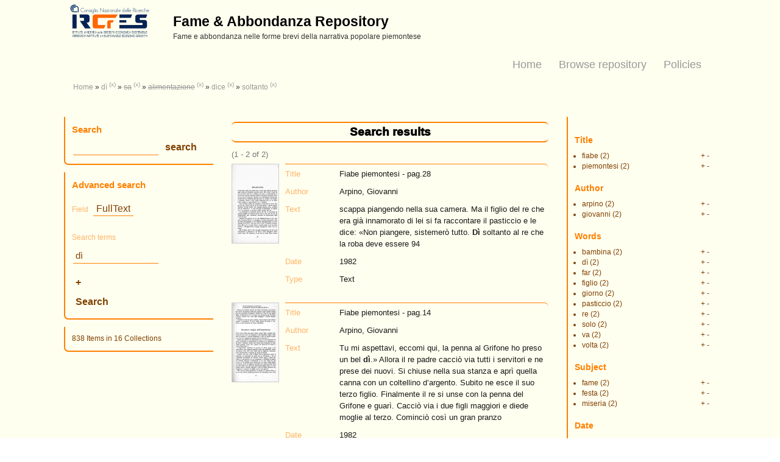

--- FILE ---
content_type: text/html; charset=utf-8
request_url: http://fabb.to.cnr.it/islandora/search/OCR_t%3A%28d%C3%AC%29?islandora_solr_search_navigation=0&f%5B0%5D=-OCR_t%3A%22sa%22&f%5B1%5D=-dc.subject%3A%22alimentazione%22&f%5B2%5D=OCR_t%3A%22dice%22&f%5B3%5D=OCR_t%3A%22soltanto%22
body_size: 5672
content:
<!DOCTYPE html PUBLIC "-//W3C//DTD XHTML+RDFa 1.0//EN"
  "http://www.w3.org/MarkUp/DTD/xhtml-rdfa-1.dtd">
<html xmlns="http://www.w3.org/1999/xhtml" xml:lang="en" version="XHTML+RDFa 1.0" dir="ltr"
  xmlns:content="http://purl.org/rss/1.0/modules/content/"
  xmlns:dc="http://purl.org/dc/terms/"
  xmlns:foaf="http://xmlns.com/foaf/0.1/"
  xmlns:og="http://ogp.me/ns#"
  xmlns:rdfs="http://www.w3.org/2000/01/rdf-schema#"
  xmlns:sioc="http://rdfs.org/sioc/ns#"
  xmlns:sioct="http://rdfs.org/sioc/types#"
  xmlns:skos="http://www.w3.org/2004/02/skos/core#"
  xmlns:xsd="http://www.w3.org/2001/XMLSchema#">

<head profile="http://www.w3.org/1999/xhtml/vocab">
  <meta http-equiv="Content-Type" content="text/html; charset=utf-8" />
<link rel="shortcut icon" href="http://fabb.to.cnr.it/sites/default/files/favicon_CNR_orange_0.ico" type="image/vnd.microsoft.icon" />
<meta name="Generator" content="Drupal 7 (http://drupal.org)" />
  <title>Search results | Fame &amp; Abbondanza Repository</title>
  <style type="text/css" media="all">
@import url("http://fabb.to.cnr.it/modules/system/system.base.css?pd1dht");
@import url("http://fabb.to.cnr.it/modules/system/system.menus.css?pd1dht");
@import url("http://fabb.to.cnr.it/modules/system/system.messages.css?pd1dht");
@import url("http://fabb.to.cnr.it/modules/system/system.theme.css?pd1dht");
</style>
<style type="text/css" media="all">
@import url("http://fabb.to.cnr.it/sites/all/modules/jquery_update/replace/ui/themes/base/minified/jquery.ui.core.min.css?pd1dht");
@import url("http://fabb.to.cnr.it/sites/all/modules/jquery_update/replace/ui/themes/base/minified/jquery.ui.theme.min.css?pd1dht");
@import url("http://fabb.to.cnr.it/sites/all/modules/jquery_update/replace/ui/themes/base/minified/jquery.ui.button.min.css?pd1dht");
</style>
<style type="text/css" media="all">
@import url("http://fabb.to.cnr.it/modules/comment/comment.css?pd1dht");
@import url("http://fabb.to.cnr.it/modules/field/theme/field.css?pd1dht");
@import url("http://fabb.to.cnr.it/sites/all/modules/islandora/css/islandora.base.css?pd1dht");
@import url("http://fabb.to.cnr.it/sites/all/modules/islandora/css/islandora.theme.css?pd1dht");
@import url("http://fabb.to.cnr.it/sites/all/modules/islandora_solution_pack_audio/css/islandora_audio.theme.css?pd1dht");
@import url("http://fabb.to.cnr.it/sites/all/modules/islandora_solution_pack_collection/css/islandora_basic_collection.base.css?pd1dht");
@import url("http://fabb.to.cnr.it/sites/all/modules/islandora_solution_pack_collection/css/islandora_basic_collection.theme.css?pd1dht");
@import url("http://fabb.to.cnr.it/sites/all/modules/islandora_batch/css/views_table_contextual_links_fix.css?pd1dht");
@import url("http://fabb.to.cnr.it/sites/all/modules/islandora_solution_pack_large_image/css/islandora_large_image.theme.css?pd1dht");
@import url("http://fabb.to.cnr.it/sites/all/modules/islandora_solution_pack_oralhistories/css/islandora_oralhistories.theme.css?pd1dht");
@import url("http://fabb.to.cnr.it/sites/all/modules/islandora_solr_search/css/islandora_solr.base.css?pd1dht");
@import url("http://fabb.to.cnr.it/sites/all/modules/islandora_solr_metadata/css/islandora_solr_metadata.css?pd1dht");
@import url("http://fabb.to.cnr.it/sites/all/modules/islandora_solution_pack_video/css/islandora_video.theme.css?pd1dht");
@import url("http://fabb.to.cnr.it/modules/node/node.css?pd1dht");
@import url("http://fabb.to.cnr.it/modules/search/search.css?pd1dht");
@import url("http://fabb.to.cnr.it/modules/user/user.css?pd1dht");
@import url("http://fabb.to.cnr.it/sites/all/modules/views/css/views.css?pd1dht");
</style>
<style type="text/css" media="all">
@import url("http://fabb.to.cnr.it/sites/all/modules/colorbox/styles/default/colorbox_style.css?pd1dht");
@import url("http://fabb.to.cnr.it/sites/all/modules/ctools/css/ctools.css?pd1dht");
@import url("http://fabb.to.cnr.it/sites/all/modules/panels/css/panels.css?pd1dht");
@import url("http://fabb.to.cnr.it/sites/all/modules/islandora_solr_search/css/islandora_solr.theme.css?pd1dht");
</style>
<link type="text/css" rel="stylesheet" href="https://maxcdn.bootstrapcdn.com/bootstrap/3.3.7/css/bootstrap.min.css" media="all" />
<style type="text/css" media="all">
@import url("http://fabb.to.cnr.it/sites/all/themes/beginning/css/style.css?pd1dht");
</style>
  <script type="text/javascript" src="http://fabb.to.cnr.it/sites/all/modules/jquery_update/replace/jquery/1.10/jquery.min.js?v=1.10.2"></script>
<script type="text/javascript" src="http://fabb.to.cnr.it/misc/jquery.once.js?v=1.2"></script>
<script type="text/javascript" src="http://fabb.to.cnr.it/misc/drupal.js?pd1dht"></script>
<script type="text/javascript" src="http://fabb.to.cnr.it/sites/all/modules/jquery_update/replace/ui/ui/minified/jquery.ui.core.min.js?v=1.10.2"></script>
<script type="text/javascript" src="http://fabb.to.cnr.it/sites/all/modules/jquery_update/replace/ui/ui/minified/jquery.ui.widget.min.js?v=1.10.2"></script>
<script type="text/javascript" src="http://fabb.to.cnr.it/sites/all/modules/jquery_update/replace/ui/ui/minified/jquery.ui.button.min.js?v=1.10.2"></script>
<script type="text/javascript" src="http://fabb.to.cnr.it/sites/all/modules/jquery_update/replace/misc/1.9/jquery.ba-bbq.min.js?v=1.2.1"></script>
<script type="text/javascript" src="http://fabb.to.cnr.it/sites/all/modules/jquery_update/replace/ui/external/jquery.cookie.js?v=67fb34f6a866c40d0570"></script>
<script type="text/javascript" src="http://fabb.to.cnr.it/sites/all/modules/jquery_update/replace/misc/jquery.form.min.js?v=2.69"></script>
<script type="text/javascript" src="http://fabb.to.cnr.it/misc/ajax.js?v=7.59"></script>
<script type="text/javascript" src="http://fabb.to.cnr.it/sites/all/modules/jquery_update/js/jquery_update.js?v=0.0.1"></script>
<script type="text/javascript" src="http://fabb.to.cnr.it/sites/all/libraries/colorbox/jquery.colorbox-min.js?pd1dht"></script>
<script type="text/javascript" src="http://fabb.to.cnr.it/sites/all/modules/colorbox/js/colorbox.js?pd1dht"></script>
<script type="text/javascript" src="http://fabb.to.cnr.it/sites/all/modules/colorbox/styles/default/colorbox_style.js?pd1dht"></script>
<script type="text/javascript" src="http://fabb.to.cnr.it/sites/all/modules/colorbox/js/colorbox_inline.js?pd1dht"></script>
<script type="text/javascript" src="http://fabb.to.cnr.it/misc/progress.js?v=7.59"></script>
<script type="text/javascript" src="http://fabb.to.cnr.it/sites/all/modules/islandora_solution_pack_collection/js/collection-block-count.js?pd1dht"></script>
<script type="text/javascript" src="//maxcdn.bootstrapcdn.com/bootstrap/3.3.7/js/bootstrap.min.js"></script>
<script type="text/javascript" src="http://fabb.to.cnr.it/sites/all/themes/beginning/js/scripts.js?pd1dht"></script>
<script type="text/javascript">
<!--//--><![CDATA[//><!--
jQuery.extend(Drupal.settings, {"basePath":"\/","pathPrefix":"","ajaxPageState":{"theme":"beginning","theme_token":"hSMspzm8x2ARm47KazSDFN-QjqSHfnkK6O7YJOzjDak","jquery_version":"1.10","js":{"sites\/all\/modules\/jquery_update\/replace\/jquery\/1.10\/jquery.min.js":1,"misc\/jquery.once.js":1,"misc\/drupal.js":1,"sites\/all\/modules\/jquery_update\/replace\/ui\/ui\/minified\/jquery.ui.core.min.js":1,"sites\/all\/modules\/jquery_update\/replace\/ui\/ui\/minified\/jquery.ui.widget.min.js":1,"sites\/all\/modules\/jquery_update\/replace\/ui\/ui\/minified\/jquery.ui.button.min.js":1,"sites\/all\/modules\/jquery_update\/replace\/misc\/1.9\/jquery.ba-bbq.min.js":1,"sites\/all\/modules\/jquery_update\/replace\/ui\/external\/jquery.cookie.js":1,"sites\/all\/modules\/jquery_update\/replace\/misc\/jquery.form.min.js":1,"misc\/ajax.js":1,"sites\/all\/modules\/jquery_update\/js\/jquery_update.js":1,"sites\/all\/libraries\/colorbox\/jquery.colorbox-min.js":1,"sites\/all\/modules\/colorbox\/js\/colorbox.js":1,"sites\/all\/modules\/colorbox\/styles\/default\/colorbox_style.js":1,"sites\/all\/modules\/colorbox\/js\/colorbox_inline.js":1,"misc\/progress.js":1,"sites\/all\/modules\/islandora_solution_pack_collection\/js\/collection-block-count.js":1,"\/\/maxcdn.bootstrapcdn.com\/bootstrap\/3.3.7\/js\/bootstrap.min.js":1,"sites\/all\/themes\/beginning\/js\/scripts.js":1},"css":{"modules\/system\/system.base.css":1,"modules\/system\/system.menus.css":1,"modules\/system\/system.messages.css":1,"modules\/system\/system.theme.css":1,"misc\/ui\/jquery.ui.core.css":1,"misc\/ui\/jquery.ui.theme.css":1,"misc\/ui\/jquery.ui.button.css":1,"modules\/comment\/comment.css":1,"modules\/field\/theme\/field.css":1,"sites\/all\/modules\/islandora\/css\/islandora.base.css":1,"sites\/all\/modules\/islandora\/css\/islandora.theme.css":1,"sites\/all\/modules\/islandora_solution_pack_audio\/css\/islandora_audio.theme.css":1,"sites\/all\/modules\/islandora_solution_pack_collection\/css\/islandora_basic_collection.base.css":1,"sites\/all\/modules\/islandora_solution_pack_collection\/css\/islandora_basic_collection.theme.css":1,"sites\/all\/modules\/islandora_batch\/css\/views_table_contextual_links_fix.css":1,"sites\/all\/modules\/islandora_solution_pack_large_image\/css\/islandora_large_image.theme.css":1,"sites\/all\/modules\/islandora_solution_pack_oralhistories\/css\/islandora_oralhistories.theme.css":1,"sites\/all\/modules\/islandora_solr_search\/css\/islandora_solr.base.css":1,"sites\/all\/modules\/islandora_solr_metadata\/css\/islandora_solr_metadata.css":1,"sites\/all\/modules\/islandora_solution_pack_video\/css\/islandora_video.theme.css":1,"modules\/node\/node.css":1,"modules\/search\/search.css":1,"modules\/user\/user.css":1,"sites\/all\/modules\/views\/css\/views.css":1,"sites\/all\/modules\/colorbox\/styles\/default\/colorbox_style.css":1,"sites\/all\/modules\/ctools\/css\/ctools.css":1,"sites\/all\/modules\/panels\/css\/panels.css":1,"sites\/all\/modules\/islandora_solr_search\/css\/islandora_solr.theme.css":1,"https:\/\/maxcdn.bootstrapcdn.com\/bootstrap\/3.3.7\/css\/bootstrap.min.css":1,"sites\/all\/themes\/beginning\/css\/style.css":1}},"colorbox":{"opacity":"0.85","current":"{current} of {total}","previous":"\u00ab Prev","next":"Next \u00bb","close":"Close","maxWidth":"98%","maxHeight":"98%","fixed":true,"mobiledetect":true,"mobiledevicewidth":"480px"},"urlIsAjaxTrusted":{"\/islandora\/search\/OCR_t%3A%28d%C3%AC%29?islandora_solr_search_navigation=0\u0026f%5B0%5D=-OCR_t%3A%22sa%22\u0026f%5B1%5D=-dc.subject%3A%22alimentazione%22\u0026f%5B2%5D=OCR_t%3A%22dice%22\u0026f%5B3%5D=OCR_t%3A%22soltanto%22":true,"\/system\/ajax":true},"ajax":{"edit-terms-0-add":{"callback":"_islandora_solr_advanced_search_terms","wrapper":"islandora-solr-advanced-terms","method":"replaceWith","effect":"fade","progress":{"type":"none"},"event":"mousedown","keypress":true,"prevent":"click","url":"\/system\/ajax","submit":{"_triggering_element_name":"add-field-0","_triggering_element_value":"+"}}},"islandora_basic_collection":{"count_block":{"id":"islandora-basic-collection-object-count-block-count","callback":"\/islandora\/collection\/count_ajax"}}});
//--><!]]>
</script>
</head>
<body class="html not-front not-logged-in two-sidebars page-islandora page-islandora-search page-islandora-search-ocr-tdì" >
  <div id="skip-link">
    <a href="#main-content" class="element-invisible element-focusable">Skip to main content</a>
  </div>
    
  <div id="page-wrapper"><div id="page">

    <div id="header" class="container"><div class="row section clearfix">
     <div class="col-md-12 top-header">
              <a href="/" title="Home" rel="home" id="logo">
          <img src="http://fabb.to.cnr.it/sites/default/files/IRCRES_159x74_0.png" alt="Home" />
        </a>
      
              <div id="name-and-slogan">
                                    <div id="site-name"><strong>
                <a href="/" title="Home" rel="home"><span>Fame &amp; Abbondanza Repository</span></a>
              </strong></div>
                      
                      <div id="site-slogan">Fame e abbondanza nelle forme brevi della narrativa popolare piemontese</div>
                  </div> <!-- /#name-and-slogan -->
            </div>
      
    </div></div> <!-- /.section, /#header -->

          <div id="navigation" class="container"><div class="section row">
        <h2>Main menu</h2><ul id="main-menu" class="links inline clearfix col-md-12"><li class="menu-1187 first"><a href="/node/3">Policies</a></li>
<li class="menu-1078"><a href="http://fabb.to.cnr.it/islandora" title="">Browse repository</a></li>
<li class="menu-219 last"><a href="/">Home</a></li>
</ul>              </div></div> <!-- /.section, /#navigation -->
    
    <div id="main-wrapper" class="container"><div id="main" class="row clearfix">
	
    <div id="breadcrumb" class="col-md-12">
	 <h2 class="element-invisible">You are here</h2><div class="breadcrumb"><a href="/" title="Home">Home</a> » <a title="OCR_t:(dì)" rel="nofollow" href="/islandora/search/OCR_t%3A%28d%C3%AC%29?islandora_solr_search_navigation=0">dì</a><span class="islandora-solr-breadcrumb-super"> <a title="Remove OCR_t:(dì)" rel="nofollow" href="/islandora/search/%20?islandora_solr_search_navigation=0&amp;f%5B0%5D=-OCR_t%3A%22sa%22&amp;f%5B1%5D=-dc.subject%3A%22alimentazione%22&amp;f%5B2%5D=OCR_t%3A%22dice%22&amp;f%5B3%5D=OCR_t%3A%22soltanto%22">(x)</a></span> » <a title="-OCR_t:&quot;sa&quot;" rel="nofollow" class="strikethrough" href="/islandora/search/OCR_t%3A%28d%C3%AC%29?islandora_solr_search_navigation=0&amp;f%5B0%5D=-OCR_t%3A%22sa%22">sa</a><span class="islandora-solr-breadcrumb-super"> <a title="Remove -OCR_t:&quot;sa&quot;" rel="nofollow" href="/islandora/search/OCR_t%3A%28d%C3%AC%29?islandora_solr_search_navigation=0&amp;f%5B0%5D=-dc.subject%3A%22alimentazione%22&amp;f%5B1%5D=OCR_t%3A%22dice%22&amp;f%5B2%5D=OCR_t%3A%22soltanto%22">(x)</a></span> » <a title="-dc.subject:&quot;alimentazione&quot;" rel="nofollow" class="strikethrough" href="/islandora/search/OCR_t%3A%28d%C3%AC%29?islandora_solr_search_navigation=0&amp;f%5B0%5D=-OCR_t%3A%22sa%22&amp;f%5B1%5D=-dc.subject%3A%22alimentazione%22">alimentazione</a><span class="islandora-solr-breadcrumb-super"> <a title="Remove -dc.subject:&quot;alimentazione&quot;" rel="nofollow" href="/islandora/search/OCR_t%3A%28d%C3%AC%29?islandora_solr_search_navigation=0&amp;f%5B0%5D=-OCR_t%3A%22sa%22&amp;f%5B1%5D=OCR_t%3A%22dice%22&amp;f%5B2%5D=OCR_t%3A%22soltanto%22">(x)</a></span> » <a title="OCR_t:&quot;dice&quot;" rel="nofollow" href="/islandora/search/OCR_t%3A%28d%C3%AC%29?islandora_solr_search_navigation=0&amp;f%5B0%5D=-OCR_t%3A%22sa%22&amp;f%5B1%5D=-dc.subject%3A%22alimentazione%22&amp;f%5B2%5D=OCR_t%3A%22dice%22">dice</a><span class="islandora-solr-breadcrumb-super"> <a title="Remove OCR_t:&quot;dice&quot;" rel="nofollow" href="/islandora/search/OCR_t%3A%28d%C3%AC%29?islandora_solr_search_navigation=0&amp;f%5B0%5D=-OCR_t%3A%22sa%22&amp;f%5B1%5D=-dc.subject%3A%22alimentazione%22&amp;f%5B2%5D=OCR_t%3A%22soltanto%22">(x)</a></span> » <a title="OCR_t:&quot;soltanto&quot;" rel="nofollow" href="/islandora/search/OCR_t%3A%28d%C3%AC%29?islandora_solr_search_navigation=0&amp;f%5B0%5D=-OCR_t%3A%22sa%22&amp;f%5B1%5D=-dc.subject%3A%22alimentazione%22&amp;f%5B2%5D=OCR_t%3A%22dice%22&amp;f%5B3%5D=OCR_t%3A%22soltanto%22">soltanto</a><span class="islandora-solr-breadcrumb-super"> <a title="Remove OCR_t:&quot;soltanto&quot;" rel="nofollow" href="/islandora/search/OCR_t%3A%28d%C3%AC%29?islandora_solr_search_navigation=0&amp;f%5B0%5D=-OCR_t%3A%22sa%22&amp;f%5B1%5D=-dc.subject%3A%22alimentazione%22&amp;f%5B2%5D=OCR_t%3A%22dice%22">(x)</a></span></div>	</div>	
		
      <div id="content" class="column col-sm-6 col-sm-push-3"><div class="section">
                <a id="main-content"></a>
                <h1 class="title" id="page-title">Search results</h1>                <div class="tabs"></div>                          <div class="region region-content">
    <div id="block-system-main" class="block block-system bblock">

    
  <div class="content">
    
<div id="islandora-solr-top">
  <div class="item-list"></div>  <div id="islandora-solr-result-count">(1 - 2 of 2)</div>
</div>
<div class="islandora-solr-content">
      <div class="islandora islandora-solr-search-results">
              <!-- Search result -->
      <div class="islandora-solr-search-result clear-block odd">
        <div class="islandora-solr-search-result-inner">
          <!-- Thumbnail -->
          <dl class="solr-thumb">
            <dt>
              <a href="/islandora/object/fabbtext%3A505#page/028/mode/2up/search/d%C3%AC" title="Fiabe piemontesi - pag.28"><img typeof="foaf:Image" src="/islandora/object/fabbtext%3A540/datastream/TN/view" alt="" /></a>            </dt>
            <dd></dd>
          </dl>
          <!-- Metadata -->
          <dl class="solr-fields islandora-inline-metadata">
                          <dt class="solr-label dc-title">
                Title              </dt>
              <dd class="solr-value dc-title">
                Fiabe piemontesi - pag.28              </dd>
                          <dt class="solr-label dc-creator">
                Author              </dt>
              <dd class="solr-value dc-creator">
                Arpino, Giovanni              </dd>
                          <dt class="solr-label ocr-t">
                Text              </dt>
              <dd class="solr-value ocr-t">
                 scappa piangendo nella sua camera. Ma il figlio del re che era già innamorato di lei si fa raccontare il pasticcio e le dice: «Non piangere, sistemerò tutto. <span class="islandora-solr-highlight">Dì</span> soltanto al re che la roba deve essere 94              </dd>
                          <dt class="solr-label dc-date">
                Date              </dt>
              <dd class="solr-value dc-date">
                1982              </dd>
                          <dt class="solr-label dc-type">
                Type              </dt>
              <dd class="solr-value dc-type">
                Text              </dd>
                      </dl>
        </div>
      </div>
              <!-- Search result -->
      <div class="islandora-solr-search-result clear-block even">
        <div class="islandora-solr-search-result-inner">
          <!-- Thumbnail -->
          <dl class="solr-thumb">
            <dt>
              <a href="/islandora/object/fabbtext%3A505#page/014/mode/2up/search/d%C3%AC" title="Fiabe piemontesi - pag.14"><img typeof="foaf:Image" src="/islandora/object/fabbtext%3A532/datastream/TN/view" alt="" /></a>            </dt>
            <dd></dd>
          </dl>
          <!-- Metadata -->
          <dl class="solr-fields islandora-inline-metadata">
                          <dt class="solr-label dc-title">
                Title              </dt>
              <dd class="solr-value dc-title">
                Fiabe piemontesi - pag.14              </dd>
                          <dt class="solr-label dc-creator">
                Author              </dt>
              <dd class="solr-value dc-creator">
                Arpino, Giovanni              </dd>
                          <dt class="solr-label ocr-t">
                Text              </dt>
              <dd class="solr-value ocr-t">
                Tu mi aspettavi, eccomi qui, la penna al Grifone ho preso un bel <span class="islandora-solr-highlight">dì</span>.» Allora il re padre cacciò via tutti i servitori e ne prese dei nuovi. Si chiuse nella sua stanza e aprì quella canna con un coltellino d’argento. Subito ne esce il suo terzo figlio. Finalmente il re si unse con la penna del Grifone e guarì. Cacciò via i due figli maggiori e diede moglie al terzo. Cominciò così un gran pranzo              </dd>
                          <dt class="solr-label dc-date">
                Date              </dt>
              <dd class="solr-value dc-date">
                1982              </dd>
                          <dt class="solr-label dc-type">
                Type              </dt>
              <dd class="solr-value dc-type">
                Text              </dd>
                      </dl>
        </div>
      </div>
          </div>
    </div>
  </div>
</div>
  </div>
              </div></div> <!-- /.section, /#content -->

              <div id="sidebar-first" class="column sidebar col-sm-3 col-sm-pull-6"><div class="section">
            <div class="region region-sidebar-first">
    <div id="block-islandora-solr-simple" class="block block-islandora-solr bblock">

    <h2>Search</h2>
  
  <div class="content">
    <form action="/islandora/search/OCR_t%3A%28d%C3%AC%29?islandora_solr_search_navigation=0&amp;f%5B0%5D=-OCR_t%3A%22sa%22&amp;f%5B1%5D=-dc.subject%3A%22alimentazione%22&amp;f%5B2%5D=OCR_t%3A%22dice%22&amp;f%5B3%5D=OCR_t%3A%22soltanto%22" method="post" id="islandora-solr-simple-search-form" accept-charset="UTF-8"><div><div class="container-inline form-wrapper" id="edit-simple"><div class="form-item form-type-textfield form-item-islandora-simple-search-query">
  <input type="text" id="edit-islandora-simple-search-query" name="islandora_simple_search_query" value="" size="15" maxlength="128" class="form-text" />
</div>
<input type="submit" id="edit-submit" name="op" value="search" class="form-submit" /></div><input type="hidden" name="form_build_id" value="form-czbtqM9MXbYohiHQzJ6V8uYQAxKKsRzQasRR2P14VQs" />
<input type="hidden" name="form_id" value="islandora_solr_simple_search_form" />
</div></form>  </div>
</div>
<div id="block-islandora-solr-advanced" class="block block-islandora-solr bblock">

    <h2>Advanced search</h2>
  
  <div class="content">
    <form action="/islandora/search/OCR_t%3A%28d%C3%AC%29?islandora_solr_search_navigation=0&amp;f%5B0%5D=-OCR_t%3A%22sa%22&amp;f%5B1%5D=-dc.subject%3A%22alimentazione%22&amp;f%5B2%5D=OCR_t%3A%22dice%22&amp;f%5B3%5D=OCR_t%3A%22soltanto%22" method="post" id="islandora-solr-advanced-search-form" accept-charset="UTF-8"><div><div id="islandora-solr-advanced-terms"><div><div class="form-item form-type-select form-item-terms-0-field">
  <label for="edit-terms-0-field">Field </label>
 <select id="edit-terms-0-field" name="terms[0][field]" class="form-select"><option value="OCR_t" selected="selected">FullText</option><option value="dc.title">Title</option><option value="dc.creator">Author</option><option value="dc.subject">Subject</option></select>
</div>
<div class="form-item form-type-textfield form-item-terms-0-search">
  <label for="edit-terms-0-search">Search terms </label>
 <input type="text" id="edit-terms-0-search" name="terms[0][search]" value="dì" size="20" maxlength="128" class="form-text" />
</div>
<input style="visibility:hidden;position:fixed;top:-1000px;right:-1000px;" type="submit" id="edit-terms-0-hidden-submit" name="op" value="Search" class="form-submit" /><input title="Add field" type="submit" id="edit-terms-0-add" name="add-field-0" value="+" class="form-submit" /></div></div><div class="islandora-solr-advanced-controls"><input type="submit" id="edit-submit--2" name="op" value="Search" class="form-submit" /></div><input type="hidden" name="form_build_id" value="form-CrQUjVMsj144zf5Mq-8pdyIMuQenNASi4_fE1BGhQWk" />
<input type="hidden" name="form_id" value="islandora_solr_advanced_search_form" />
</div></form>  </div>
</div>
<div id="block-islandora-basic-collection-collection-object-count" class="block block-islandora-basic-collection bblock">

    
  <div class="content">
    <span id='islandora-basic-collection-object-count-block-count'>Counting items in collections...</span>  </div>
</div>
  </div>
        </div></div> <!-- /.section, /#sidebar-first -->
      
              <div id="sidebar-second" class="column sidebar col-sm-3"><div class="section">
            <div class="region region-sidebar-second">
    <div id="block-islandora-solr-basic-facets" class="block block-islandora-solr bblock">

    
  <div class="content">
    <div class="islandora-solr-facet-wrapper"><h3>Title</h3>
<ul class="islandora-solr-facet">
      <li>
      <a rel="nofollow" href="/islandora/search/OCR_t%3A%28d%C3%AC%29?islandora_solr_search_navigation=0&amp;f%5B0%5D=-OCR_t%3A%22sa%22&amp;f%5B1%5D=-dc.subject%3A%22alimentazione%22&amp;f%5B2%5D=OCR_t%3A%22dice%22&amp;f%5B3%5D=OCR_t%3A%22soltanto%22&amp;f%5B4%5D=dc.title%3A%22fiabe%22">fiabe</a>      <span class="count">(2)</span>
      <span class="plusminus">
        <a rel="nofollow" href="/islandora/search/OCR_t%3A%28d%C3%AC%29?islandora_solr_search_navigation=0&amp;f%5B0%5D=-OCR_t%3A%22sa%22&amp;f%5B1%5D=-dc.subject%3A%22alimentazione%22&amp;f%5B2%5D=OCR_t%3A%22dice%22&amp;f%5B3%5D=OCR_t%3A%22soltanto%22&amp;f%5B4%5D=dc.title%3A%22fiabe%22" class="plus">+</a>        <a rel="nofollow" href="/islandora/search/OCR_t%3A%28d%C3%AC%29?islandora_solr_search_navigation=0&amp;f%5B0%5D=-OCR_t%3A%22sa%22&amp;f%5B1%5D=-dc.subject%3A%22alimentazione%22&amp;f%5B2%5D=OCR_t%3A%22dice%22&amp;f%5B3%5D=OCR_t%3A%22soltanto%22&amp;f%5B4%5D=-dc.title%3A%22fiabe%22" class="minus">-</a>      </span>
    </li>
      <li>
      <a rel="nofollow" href="/islandora/search/OCR_t%3A%28d%C3%AC%29?islandora_solr_search_navigation=0&amp;f%5B0%5D=-OCR_t%3A%22sa%22&amp;f%5B1%5D=-dc.subject%3A%22alimentazione%22&amp;f%5B2%5D=OCR_t%3A%22dice%22&amp;f%5B3%5D=OCR_t%3A%22soltanto%22&amp;f%5B4%5D=dc.title%3A%22piemontesi%22">piemontesi</a>      <span class="count">(2)</span>
      <span class="plusminus">
        <a rel="nofollow" href="/islandora/search/OCR_t%3A%28d%C3%AC%29?islandora_solr_search_navigation=0&amp;f%5B0%5D=-OCR_t%3A%22sa%22&amp;f%5B1%5D=-dc.subject%3A%22alimentazione%22&amp;f%5B2%5D=OCR_t%3A%22dice%22&amp;f%5B3%5D=OCR_t%3A%22soltanto%22&amp;f%5B4%5D=dc.title%3A%22piemontesi%22" class="plus">+</a>        <a rel="nofollow" href="/islandora/search/OCR_t%3A%28d%C3%AC%29?islandora_solr_search_navigation=0&amp;f%5B0%5D=-OCR_t%3A%22sa%22&amp;f%5B1%5D=-dc.subject%3A%22alimentazione%22&amp;f%5B2%5D=OCR_t%3A%22dice%22&amp;f%5B3%5D=OCR_t%3A%22soltanto%22&amp;f%5B4%5D=-dc.title%3A%22piemontesi%22" class="minus">-</a>      </span>
    </li>
  </ul>
</div><div class="islandora-solr-facet-wrapper"><h3>Author</h3>
<ul class="islandora-solr-facet">
      <li>
      <a rel="nofollow" href="/islandora/search/OCR_t%3A%28d%C3%AC%29?islandora_solr_search_navigation=0&amp;f%5B0%5D=-OCR_t%3A%22sa%22&amp;f%5B1%5D=-dc.subject%3A%22alimentazione%22&amp;f%5B2%5D=OCR_t%3A%22dice%22&amp;f%5B3%5D=OCR_t%3A%22soltanto%22&amp;f%5B4%5D=dc.creator%3A%22arpino%22">arpino</a>      <span class="count">(2)</span>
      <span class="plusminus">
        <a rel="nofollow" href="/islandora/search/OCR_t%3A%28d%C3%AC%29?islandora_solr_search_navigation=0&amp;f%5B0%5D=-OCR_t%3A%22sa%22&amp;f%5B1%5D=-dc.subject%3A%22alimentazione%22&amp;f%5B2%5D=OCR_t%3A%22dice%22&amp;f%5B3%5D=OCR_t%3A%22soltanto%22&amp;f%5B4%5D=dc.creator%3A%22arpino%22" class="plus">+</a>        <a rel="nofollow" href="/islandora/search/OCR_t%3A%28d%C3%AC%29?islandora_solr_search_navigation=0&amp;f%5B0%5D=-OCR_t%3A%22sa%22&amp;f%5B1%5D=-dc.subject%3A%22alimentazione%22&amp;f%5B2%5D=OCR_t%3A%22dice%22&amp;f%5B3%5D=OCR_t%3A%22soltanto%22&amp;f%5B4%5D=-dc.creator%3A%22arpino%22" class="minus">-</a>      </span>
    </li>
      <li>
      <a rel="nofollow" href="/islandora/search/OCR_t%3A%28d%C3%AC%29?islandora_solr_search_navigation=0&amp;f%5B0%5D=-OCR_t%3A%22sa%22&amp;f%5B1%5D=-dc.subject%3A%22alimentazione%22&amp;f%5B2%5D=OCR_t%3A%22dice%22&amp;f%5B3%5D=OCR_t%3A%22soltanto%22&amp;f%5B4%5D=dc.creator%3A%22giovanni%22">giovanni</a>      <span class="count">(2)</span>
      <span class="plusminus">
        <a rel="nofollow" href="/islandora/search/OCR_t%3A%28d%C3%AC%29?islandora_solr_search_navigation=0&amp;f%5B0%5D=-OCR_t%3A%22sa%22&amp;f%5B1%5D=-dc.subject%3A%22alimentazione%22&amp;f%5B2%5D=OCR_t%3A%22dice%22&amp;f%5B3%5D=OCR_t%3A%22soltanto%22&amp;f%5B4%5D=dc.creator%3A%22giovanni%22" class="plus">+</a>        <a rel="nofollow" href="/islandora/search/OCR_t%3A%28d%C3%AC%29?islandora_solr_search_navigation=0&amp;f%5B0%5D=-OCR_t%3A%22sa%22&amp;f%5B1%5D=-dc.subject%3A%22alimentazione%22&amp;f%5B2%5D=OCR_t%3A%22dice%22&amp;f%5B3%5D=OCR_t%3A%22soltanto%22&amp;f%5B4%5D=-dc.creator%3A%22giovanni%22" class="minus">-</a>      </span>
    </li>
  </ul>
</div><div class="islandora-solr-facet-wrapper"><h3>Words</h3>
<ul class="islandora-solr-facet">
      <li>
      <a rel="nofollow" href="/islandora/search/OCR_t%3A%28d%C3%AC%29?islandora_solr_search_navigation=0&amp;f%5B0%5D=-OCR_t%3A%22sa%22&amp;f%5B1%5D=-dc.subject%3A%22alimentazione%22&amp;f%5B2%5D=OCR_t%3A%22dice%22&amp;f%5B3%5D=OCR_t%3A%22soltanto%22&amp;f%5B4%5D=OCR_t%3A%22bambina%22">bambina</a>      <span class="count">(2)</span>
      <span class="plusminus">
        <a rel="nofollow" href="/islandora/search/OCR_t%3A%28d%C3%AC%29?islandora_solr_search_navigation=0&amp;f%5B0%5D=-OCR_t%3A%22sa%22&amp;f%5B1%5D=-dc.subject%3A%22alimentazione%22&amp;f%5B2%5D=OCR_t%3A%22dice%22&amp;f%5B3%5D=OCR_t%3A%22soltanto%22&amp;f%5B4%5D=OCR_t%3A%22bambina%22" class="plus">+</a>        <a rel="nofollow" href="/islandora/search/OCR_t%3A%28d%C3%AC%29?islandora_solr_search_navigation=0&amp;f%5B0%5D=-OCR_t%3A%22sa%22&amp;f%5B1%5D=-dc.subject%3A%22alimentazione%22&amp;f%5B2%5D=OCR_t%3A%22dice%22&amp;f%5B3%5D=OCR_t%3A%22soltanto%22&amp;f%5B4%5D=-OCR_t%3A%22bambina%22" class="minus">-</a>      </span>
    </li>
      <li>
      <a rel="nofollow" href="/islandora/search/OCR_t%3A%28d%C3%AC%29?islandora_solr_search_navigation=0&amp;f%5B0%5D=-OCR_t%3A%22sa%22&amp;f%5B1%5D=-dc.subject%3A%22alimentazione%22&amp;f%5B2%5D=OCR_t%3A%22dice%22&amp;f%5B3%5D=OCR_t%3A%22soltanto%22&amp;f%5B4%5D=OCR_t%3A%22d%C3%AC%22">dì</a>      <span class="count">(2)</span>
      <span class="plusminus">
        <a rel="nofollow" href="/islandora/search/OCR_t%3A%28d%C3%AC%29?islandora_solr_search_navigation=0&amp;f%5B0%5D=-OCR_t%3A%22sa%22&amp;f%5B1%5D=-dc.subject%3A%22alimentazione%22&amp;f%5B2%5D=OCR_t%3A%22dice%22&amp;f%5B3%5D=OCR_t%3A%22soltanto%22&amp;f%5B4%5D=OCR_t%3A%22d%C3%AC%22" class="plus">+</a>        <a rel="nofollow" href="/islandora/search/OCR_t%3A%28d%C3%AC%29?islandora_solr_search_navigation=0&amp;f%5B0%5D=-OCR_t%3A%22sa%22&amp;f%5B1%5D=-dc.subject%3A%22alimentazione%22&amp;f%5B2%5D=OCR_t%3A%22dice%22&amp;f%5B3%5D=OCR_t%3A%22soltanto%22&amp;f%5B4%5D=-OCR_t%3A%22d%C3%AC%22" class="minus">-</a>      </span>
    </li>
      <li>
      <a rel="nofollow" href="/islandora/search/OCR_t%3A%28d%C3%AC%29?islandora_solr_search_navigation=0&amp;f%5B0%5D=-OCR_t%3A%22sa%22&amp;f%5B1%5D=-dc.subject%3A%22alimentazione%22&amp;f%5B2%5D=OCR_t%3A%22dice%22&amp;f%5B3%5D=OCR_t%3A%22soltanto%22&amp;f%5B4%5D=OCR_t%3A%22far%22">far</a>      <span class="count">(2)</span>
      <span class="plusminus">
        <a rel="nofollow" href="/islandora/search/OCR_t%3A%28d%C3%AC%29?islandora_solr_search_navigation=0&amp;f%5B0%5D=-OCR_t%3A%22sa%22&amp;f%5B1%5D=-dc.subject%3A%22alimentazione%22&amp;f%5B2%5D=OCR_t%3A%22dice%22&amp;f%5B3%5D=OCR_t%3A%22soltanto%22&amp;f%5B4%5D=OCR_t%3A%22far%22" class="plus">+</a>        <a rel="nofollow" href="/islandora/search/OCR_t%3A%28d%C3%AC%29?islandora_solr_search_navigation=0&amp;f%5B0%5D=-OCR_t%3A%22sa%22&amp;f%5B1%5D=-dc.subject%3A%22alimentazione%22&amp;f%5B2%5D=OCR_t%3A%22dice%22&amp;f%5B3%5D=OCR_t%3A%22soltanto%22&amp;f%5B4%5D=-OCR_t%3A%22far%22" class="minus">-</a>      </span>
    </li>
      <li>
      <a rel="nofollow" href="/islandora/search/OCR_t%3A%28d%C3%AC%29?islandora_solr_search_navigation=0&amp;f%5B0%5D=-OCR_t%3A%22sa%22&amp;f%5B1%5D=-dc.subject%3A%22alimentazione%22&amp;f%5B2%5D=OCR_t%3A%22dice%22&amp;f%5B3%5D=OCR_t%3A%22soltanto%22&amp;f%5B4%5D=OCR_t%3A%22figlio%22">figlio</a>      <span class="count">(2)</span>
      <span class="plusminus">
        <a rel="nofollow" href="/islandora/search/OCR_t%3A%28d%C3%AC%29?islandora_solr_search_navigation=0&amp;f%5B0%5D=-OCR_t%3A%22sa%22&amp;f%5B1%5D=-dc.subject%3A%22alimentazione%22&amp;f%5B2%5D=OCR_t%3A%22dice%22&amp;f%5B3%5D=OCR_t%3A%22soltanto%22&amp;f%5B4%5D=OCR_t%3A%22figlio%22" class="plus">+</a>        <a rel="nofollow" href="/islandora/search/OCR_t%3A%28d%C3%AC%29?islandora_solr_search_navigation=0&amp;f%5B0%5D=-OCR_t%3A%22sa%22&amp;f%5B1%5D=-dc.subject%3A%22alimentazione%22&amp;f%5B2%5D=OCR_t%3A%22dice%22&amp;f%5B3%5D=OCR_t%3A%22soltanto%22&amp;f%5B4%5D=-OCR_t%3A%22figlio%22" class="minus">-</a>      </span>
    </li>
      <li>
      <a rel="nofollow" href="/islandora/search/OCR_t%3A%28d%C3%AC%29?islandora_solr_search_navigation=0&amp;f%5B0%5D=-OCR_t%3A%22sa%22&amp;f%5B1%5D=-dc.subject%3A%22alimentazione%22&amp;f%5B2%5D=OCR_t%3A%22dice%22&amp;f%5B3%5D=OCR_t%3A%22soltanto%22&amp;f%5B4%5D=OCR_t%3A%22giorno%22">giorno</a>      <span class="count">(2)</span>
      <span class="plusminus">
        <a rel="nofollow" href="/islandora/search/OCR_t%3A%28d%C3%AC%29?islandora_solr_search_navigation=0&amp;f%5B0%5D=-OCR_t%3A%22sa%22&amp;f%5B1%5D=-dc.subject%3A%22alimentazione%22&amp;f%5B2%5D=OCR_t%3A%22dice%22&amp;f%5B3%5D=OCR_t%3A%22soltanto%22&amp;f%5B4%5D=OCR_t%3A%22giorno%22" class="plus">+</a>        <a rel="nofollow" href="/islandora/search/OCR_t%3A%28d%C3%AC%29?islandora_solr_search_navigation=0&amp;f%5B0%5D=-OCR_t%3A%22sa%22&amp;f%5B1%5D=-dc.subject%3A%22alimentazione%22&amp;f%5B2%5D=OCR_t%3A%22dice%22&amp;f%5B3%5D=OCR_t%3A%22soltanto%22&amp;f%5B4%5D=-OCR_t%3A%22giorno%22" class="minus">-</a>      </span>
    </li>
      <li>
      <a rel="nofollow" href="/islandora/search/OCR_t%3A%28d%C3%AC%29?islandora_solr_search_navigation=0&amp;f%5B0%5D=-OCR_t%3A%22sa%22&amp;f%5B1%5D=-dc.subject%3A%22alimentazione%22&amp;f%5B2%5D=OCR_t%3A%22dice%22&amp;f%5B3%5D=OCR_t%3A%22soltanto%22&amp;f%5B4%5D=OCR_t%3A%22pasticcio%22">pasticcio</a>      <span class="count">(2)</span>
      <span class="plusminus">
        <a rel="nofollow" href="/islandora/search/OCR_t%3A%28d%C3%AC%29?islandora_solr_search_navigation=0&amp;f%5B0%5D=-OCR_t%3A%22sa%22&amp;f%5B1%5D=-dc.subject%3A%22alimentazione%22&amp;f%5B2%5D=OCR_t%3A%22dice%22&amp;f%5B3%5D=OCR_t%3A%22soltanto%22&amp;f%5B4%5D=OCR_t%3A%22pasticcio%22" class="plus">+</a>        <a rel="nofollow" href="/islandora/search/OCR_t%3A%28d%C3%AC%29?islandora_solr_search_navigation=0&amp;f%5B0%5D=-OCR_t%3A%22sa%22&amp;f%5B1%5D=-dc.subject%3A%22alimentazione%22&amp;f%5B2%5D=OCR_t%3A%22dice%22&amp;f%5B3%5D=OCR_t%3A%22soltanto%22&amp;f%5B4%5D=-OCR_t%3A%22pasticcio%22" class="minus">-</a>      </span>
    </li>
      <li>
      <a rel="nofollow" href="/islandora/search/OCR_t%3A%28d%C3%AC%29?islandora_solr_search_navigation=0&amp;f%5B0%5D=-OCR_t%3A%22sa%22&amp;f%5B1%5D=-dc.subject%3A%22alimentazione%22&amp;f%5B2%5D=OCR_t%3A%22dice%22&amp;f%5B3%5D=OCR_t%3A%22soltanto%22&amp;f%5B4%5D=OCR_t%3A%22re%22">re</a>      <span class="count">(2)</span>
      <span class="plusminus">
        <a rel="nofollow" href="/islandora/search/OCR_t%3A%28d%C3%AC%29?islandora_solr_search_navigation=0&amp;f%5B0%5D=-OCR_t%3A%22sa%22&amp;f%5B1%5D=-dc.subject%3A%22alimentazione%22&amp;f%5B2%5D=OCR_t%3A%22dice%22&amp;f%5B3%5D=OCR_t%3A%22soltanto%22&amp;f%5B4%5D=OCR_t%3A%22re%22" class="plus">+</a>        <a rel="nofollow" href="/islandora/search/OCR_t%3A%28d%C3%AC%29?islandora_solr_search_navigation=0&amp;f%5B0%5D=-OCR_t%3A%22sa%22&amp;f%5B1%5D=-dc.subject%3A%22alimentazione%22&amp;f%5B2%5D=OCR_t%3A%22dice%22&amp;f%5B3%5D=OCR_t%3A%22soltanto%22&amp;f%5B4%5D=-OCR_t%3A%22re%22" class="minus">-</a>      </span>
    </li>
      <li>
      <a rel="nofollow" href="/islandora/search/OCR_t%3A%28d%C3%AC%29?islandora_solr_search_navigation=0&amp;f%5B0%5D=-OCR_t%3A%22sa%22&amp;f%5B1%5D=-dc.subject%3A%22alimentazione%22&amp;f%5B2%5D=OCR_t%3A%22dice%22&amp;f%5B3%5D=OCR_t%3A%22soltanto%22&amp;f%5B4%5D=OCR_t%3A%22solo%22">solo</a>      <span class="count">(2)</span>
      <span class="plusminus">
        <a rel="nofollow" href="/islandora/search/OCR_t%3A%28d%C3%AC%29?islandora_solr_search_navigation=0&amp;f%5B0%5D=-OCR_t%3A%22sa%22&amp;f%5B1%5D=-dc.subject%3A%22alimentazione%22&amp;f%5B2%5D=OCR_t%3A%22dice%22&amp;f%5B3%5D=OCR_t%3A%22soltanto%22&amp;f%5B4%5D=OCR_t%3A%22solo%22" class="plus">+</a>        <a rel="nofollow" href="/islandora/search/OCR_t%3A%28d%C3%AC%29?islandora_solr_search_navigation=0&amp;f%5B0%5D=-OCR_t%3A%22sa%22&amp;f%5B1%5D=-dc.subject%3A%22alimentazione%22&amp;f%5B2%5D=OCR_t%3A%22dice%22&amp;f%5B3%5D=OCR_t%3A%22soltanto%22&amp;f%5B4%5D=-OCR_t%3A%22solo%22" class="minus">-</a>      </span>
    </li>
      <li>
      <a rel="nofollow" href="/islandora/search/OCR_t%3A%28d%C3%AC%29?islandora_solr_search_navigation=0&amp;f%5B0%5D=-OCR_t%3A%22sa%22&amp;f%5B1%5D=-dc.subject%3A%22alimentazione%22&amp;f%5B2%5D=OCR_t%3A%22dice%22&amp;f%5B3%5D=OCR_t%3A%22soltanto%22&amp;f%5B4%5D=OCR_t%3A%22va%22">va</a>      <span class="count">(2)</span>
      <span class="plusminus">
        <a rel="nofollow" href="/islandora/search/OCR_t%3A%28d%C3%AC%29?islandora_solr_search_navigation=0&amp;f%5B0%5D=-OCR_t%3A%22sa%22&amp;f%5B1%5D=-dc.subject%3A%22alimentazione%22&amp;f%5B2%5D=OCR_t%3A%22dice%22&amp;f%5B3%5D=OCR_t%3A%22soltanto%22&amp;f%5B4%5D=OCR_t%3A%22va%22" class="plus">+</a>        <a rel="nofollow" href="/islandora/search/OCR_t%3A%28d%C3%AC%29?islandora_solr_search_navigation=0&amp;f%5B0%5D=-OCR_t%3A%22sa%22&amp;f%5B1%5D=-dc.subject%3A%22alimentazione%22&amp;f%5B2%5D=OCR_t%3A%22dice%22&amp;f%5B3%5D=OCR_t%3A%22soltanto%22&amp;f%5B4%5D=-OCR_t%3A%22va%22" class="minus">-</a>      </span>
    </li>
      <li>
      <a rel="nofollow" href="/islandora/search/OCR_t%3A%28d%C3%AC%29?islandora_solr_search_navigation=0&amp;f%5B0%5D=-OCR_t%3A%22sa%22&amp;f%5B1%5D=-dc.subject%3A%22alimentazione%22&amp;f%5B2%5D=OCR_t%3A%22dice%22&amp;f%5B3%5D=OCR_t%3A%22soltanto%22&amp;f%5B4%5D=OCR_t%3A%22volta%22">volta</a>      <span class="count">(2)</span>
      <span class="plusminus">
        <a rel="nofollow" href="/islandora/search/OCR_t%3A%28d%C3%AC%29?islandora_solr_search_navigation=0&amp;f%5B0%5D=-OCR_t%3A%22sa%22&amp;f%5B1%5D=-dc.subject%3A%22alimentazione%22&amp;f%5B2%5D=OCR_t%3A%22dice%22&amp;f%5B3%5D=OCR_t%3A%22soltanto%22&amp;f%5B4%5D=OCR_t%3A%22volta%22" class="plus">+</a>        <a rel="nofollow" href="/islandora/search/OCR_t%3A%28d%C3%AC%29?islandora_solr_search_navigation=0&amp;f%5B0%5D=-OCR_t%3A%22sa%22&amp;f%5B1%5D=-dc.subject%3A%22alimentazione%22&amp;f%5B2%5D=OCR_t%3A%22dice%22&amp;f%5B3%5D=OCR_t%3A%22soltanto%22&amp;f%5B4%5D=-OCR_t%3A%22volta%22" class="minus">-</a>      </span>
    </li>
  </ul>
</div><div class="islandora-solr-facet-wrapper"><h3>Subject</h3>
<ul class="islandora-solr-facet">
      <li>
      <a rel="nofollow" href="/islandora/search/OCR_t%3A%28d%C3%AC%29?islandora_solr_search_navigation=0&amp;f%5B0%5D=-OCR_t%3A%22sa%22&amp;f%5B1%5D=-dc.subject%3A%22alimentazione%22&amp;f%5B2%5D=OCR_t%3A%22dice%22&amp;f%5B3%5D=OCR_t%3A%22soltanto%22&amp;f%5B4%5D=dc.subject%3A%22fame%22">fame</a>      <span class="count">(2)</span>
      <span class="plusminus">
        <a rel="nofollow" href="/islandora/search/OCR_t%3A%28d%C3%AC%29?islandora_solr_search_navigation=0&amp;f%5B0%5D=-OCR_t%3A%22sa%22&amp;f%5B1%5D=-dc.subject%3A%22alimentazione%22&amp;f%5B2%5D=OCR_t%3A%22dice%22&amp;f%5B3%5D=OCR_t%3A%22soltanto%22&amp;f%5B4%5D=dc.subject%3A%22fame%22" class="plus">+</a>        <a rel="nofollow" href="/islandora/search/OCR_t%3A%28d%C3%AC%29?islandora_solr_search_navigation=0&amp;f%5B0%5D=-OCR_t%3A%22sa%22&amp;f%5B1%5D=-dc.subject%3A%22alimentazione%22&amp;f%5B2%5D=OCR_t%3A%22dice%22&amp;f%5B3%5D=OCR_t%3A%22soltanto%22&amp;f%5B4%5D=-dc.subject%3A%22fame%22" class="minus">-</a>      </span>
    </li>
      <li>
      <a rel="nofollow" href="/islandora/search/OCR_t%3A%28d%C3%AC%29?islandora_solr_search_navigation=0&amp;f%5B0%5D=-OCR_t%3A%22sa%22&amp;f%5B1%5D=-dc.subject%3A%22alimentazione%22&amp;f%5B2%5D=OCR_t%3A%22dice%22&amp;f%5B3%5D=OCR_t%3A%22soltanto%22&amp;f%5B4%5D=dc.subject%3A%22festa%22">festa</a>      <span class="count">(2)</span>
      <span class="plusminus">
        <a rel="nofollow" href="/islandora/search/OCR_t%3A%28d%C3%AC%29?islandora_solr_search_navigation=0&amp;f%5B0%5D=-OCR_t%3A%22sa%22&amp;f%5B1%5D=-dc.subject%3A%22alimentazione%22&amp;f%5B2%5D=OCR_t%3A%22dice%22&amp;f%5B3%5D=OCR_t%3A%22soltanto%22&amp;f%5B4%5D=dc.subject%3A%22festa%22" class="plus">+</a>        <a rel="nofollow" href="/islandora/search/OCR_t%3A%28d%C3%AC%29?islandora_solr_search_navigation=0&amp;f%5B0%5D=-OCR_t%3A%22sa%22&amp;f%5B1%5D=-dc.subject%3A%22alimentazione%22&amp;f%5B2%5D=OCR_t%3A%22dice%22&amp;f%5B3%5D=OCR_t%3A%22soltanto%22&amp;f%5B4%5D=-dc.subject%3A%22festa%22" class="minus">-</a>      </span>
    </li>
      <li>
      <a rel="nofollow" href="/islandora/search/OCR_t%3A%28d%C3%AC%29?islandora_solr_search_navigation=0&amp;f%5B0%5D=-OCR_t%3A%22sa%22&amp;f%5B1%5D=-dc.subject%3A%22alimentazione%22&amp;f%5B2%5D=OCR_t%3A%22dice%22&amp;f%5B3%5D=OCR_t%3A%22soltanto%22&amp;f%5B4%5D=dc.subject%3A%22miseria%22">miseria</a>      <span class="count">(2)</span>
      <span class="plusminus">
        <a rel="nofollow" href="/islandora/search/OCR_t%3A%28d%C3%AC%29?islandora_solr_search_navigation=0&amp;f%5B0%5D=-OCR_t%3A%22sa%22&amp;f%5B1%5D=-dc.subject%3A%22alimentazione%22&amp;f%5B2%5D=OCR_t%3A%22dice%22&amp;f%5B3%5D=OCR_t%3A%22soltanto%22&amp;f%5B4%5D=dc.subject%3A%22miseria%22" class="plus">+</a>        <a rel="nofollow" href="/islandora/search/OCR_t%3A%28d%C3%AC%29?islandora_solr_search_navigation=0&amp;f%5B0%5D=-OCR_t%3A%22sa%22&amp;f%5B1%5D=-dc.subject%3A%22alimentazione%22&amp;f%5B2%5D=OCR_t%3A%22dice%22&amp;f%5B3%5D=OCR_t%3A%22soltanto%22&amp;f%5B4%5D=-dc.subject%3A%22miseria%22" class="minus">-</a>      </span>
    </li>
  </ul>
</div><div class="islandora-solr-facet-wrapper"><h3>Date</h3>
<ul class="islandora-solr-facet">
      <li>
      <a rel="nofollow" href="/islandora/search/OCR_t%3A%28d%C3%AC%29?islandora_solr_search_navigation=0&amp;f%5B0%5D=-OCR_t%3A%22sa%22&amp;f%5B1%5D=-dc.subject%3A%22alimentazione%22&amp;f%5B2%5D=OCR_t%3A%22dice%22&amp;f%5B3%5D=OCR_t%3A%22soltanto%22&amp;f%5B4%5D=dc.date%3A%221982%22">1982</a>      <span class="count">(2)</span>
      <span class="plusminus">
        <a rel="nofollow" href="/islandora/search/OCR_t%3A%28d%C3%AC%29?islandora_solr_search_navigation=0&amp;f%5B0%5D=-OCR_t%3A%22sa%22&amp;f%5B1%5D=-dc.subject%3A%22alimentazione%22&amp;f%5B2%5D=OCR_t%3A%22dice%22&amp;f%5B3%5D=OCR_t%3A%22soltanto%22&amp;f%5B4%5D=dc.date%3A%221982%22" class="plus">+</a>        <a rel="nofollow" href="/islandora/search/OCR_t%3A%28d%C3%AC%29?islandora_solr_search_navigation=0&amp;f%5B0%5D=-OCR_t%3A%22sa%22&amp;f%5B1%5D=-dc.subject%3A%22alimentazione%22&amp;f%5B2%5D=OCR_t%3A%22dice%22&amp;f%5B3%5D=OCR_t%3A%22soltanto%22&amp;f%5B4%5D=-dc.date%3A%221982%22" class="minus">-</a>      </span>
    </li>
  </ul>
</div><div class="islandora-solr-facet-wrapper"><h3>Type</h3>
<ul class="islandora-solr-facet">
      <li>
      <a rel="nofollow" href="/islandora/search/OCR_t%3A%28d%C3%AC%29?islandora_solr_search_navigation=0&amp;f%5B0%5D=-OCR_t%3A%22sa%22&amp;f%5B1%5D=-dc.subject%3A%22alimentazione%22&amp;f%5B2%5D=OCR_t%3A%22dice%22&amp;f%5B3%5D=OCR_t%3A%22soltanto%22&amp;f%5B4%5D=dc.type%3A%22text%22">text</a>      <span class="count">(2)</span>
      <span class="plusminus">
        <a rel="nofollow" href="/islandora/search/OCR_t%3A%28d%C3%AC%29?islandora_solr_search_navigation=0&amp;f%5B0%5D=-OCR_t%3A%22sa%22&amp;f%5B1%5D=-dc.subject%3A%22alimentazione%22&amp;f%5B2%5D=OCR_t%3A%22dice%22&amp;f%5B3%5D=OCR_t%3A%22soltanto%22&amp;f%5B4%5D=dc.type%3A%22text%22" class="plus">+</a>        <a rel="nofollow" href="/islandora/search/OCR_t%3A%28d%C3%AC%29?islandora_solr_search_navigation=0&amp;f%5B0%5D=-OCR_t%3A%22sa%22&amp;f%5B1%5D=-dc.subject%3A%22alimentazione%22&amp;f%5B2%5D=OCR_t%3A%22dice%22&amp;f%5B3%5D=OCR_t%3A%22soltanto%22&amp;f%5B4%5D=-dc.type%3A%22text%22" class="minus">-</a>      </span>
    </li>
  </ul>
</div>  </div>
</div>
  </div>
        </div></div> <!-- /.section, /#sidebar-second -->
      
    </div></div> <!-- /#main, /#main-wrapper -->

    <div id="footer" class="container"><div class="row section">
        <div class="region region-footer">
    <div id="block-block-1" class="block block-block bblock">

    
  <div class="content">
    <p>Supported by <img src="http://fabb.to.cnr.it/sites/default/files/CRT.png" alt="CRT" /></p>
  </div>
</div>
  </div>
    </div></div> <!-- /.section, /#footer -->

  </div></div> <!-- /#page, /#page-wrapper -->
  </body>
</html>
